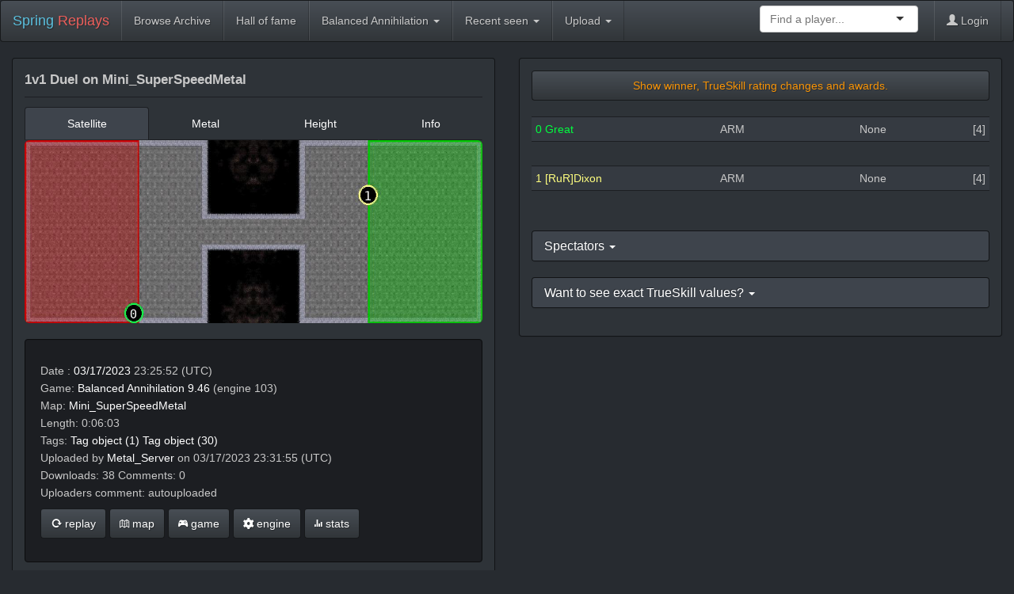

--- FILE ---
content_type: text/html; charset=utf-8
request_url: https://replays.springrts.com/replay/00f7146435acb05c81c07f6bb0f5d421/?game_pref=1
body_size: 5937
content:
<!DOCTYPE html>
<html lang="en">
<head>
<!--
This file is part of the "spring relay site / srs" program. It is published
under the GPLv3.

Copyright (C) 2016-2020 Daniel Troeder (daniel #at# admin-box #dot# com)

You should have received a copy of the GNU General Public License
along with this program.  If not, see <http://www.gnu.org/licenses/>.
-->

<!--
CREDITS FOR THE ORIGINAL WEB DESIGN GO TO:
  Made by Thomas Park. Contact him at thomas@bootswatch.com.
  Code released under the MIT License.
  http://bootswatch.com/slate/
-->
    <meta charset="utf-8">
    <meta http-equiv="X-UA-Compatible" content="IE=edge">
    <meta http-equiv="content-type" content="text/html;charset=utf-8" />
    <meta name="viewport" content="width=device-width, initial-scale=1">
    <meta name="author" content="Dansan" />
    <meta name="Description" content="1v1 1v1 Balanced Annihilation match on Mini_SuperSpeedMetal (2023-03-17 23:25:52+00:00)"/>
    <meta name="Keywords" content="replay, demo, sdf, spring, springrts, game, rts, real time strategy"/>
    <link rel="icon" type="image/png" href="/static/img/favicon.png" />
    <title>1v1 Duel on Mini_SuperSpeedMetal | Spring Replay Site</title>

    <link rel="alternate" type="application/rss+xml" title="RSS latest uploads" href="/feeds/latest/" />


    <link rel="stylesheet" href="/static/css/libs/ui-darkness/jquery-ui-1.10.4.custom.css">
    <link rel="stylesheet" href="/static/css/libs/bootstrap.css">
    <link rel="stylesheet" href="/static/css/libs/selectize.bootstrap3.css">

    <link rel="stylesheet" href="/static/css/dyn/srs_replay.css">
    <link rel="stylesheet" href="/static/css/libs/ionicons.min.css">
  

    <link rel="stylesheet" href="/static/css/dyn/style.css">

    
    <meta name="game_pref" content="1"/>
    

    <!-- HTML5, ECMAScript 5 shim and Respond.js IE8 support of HTML5 elements and media queries -->
    <!--[if lt IE 9]>
      <script src="/static/js/libs/html5shiv.js"></script>
      <script src="/static/js/libs/respond.min.js"></script>
      <script src="/static/js/libs/es5-shim.min.js"></script>
    <![endif]-->
</head>
<body>

<!-- ------
     NAVBAR
     ------ -->

  <div class="navbar navbar-default" role="navigation">
    <div class="container-fluid">
      <div class="navbar-header">
        <button type="button" class="navbar-toggle" data-toggle="collapse" data-target=".navbar-responsive-collapse">
          <span class="icon-bar"></span>
          <span class="icon-bar"></span>
          <span class="icon-bar"></span>
        </button>
        <a class="navbar-brand" href="/"><span class="text-info">Spring</span> <span class="text-danger">Replays</span></a>
      </div>
      <div class="navbar-collapse collapse navbar-responsive-collapse">
        <ul class="nav navbar-nav">
        <!-- 1 -->
          <li><a href="/browse/game=1">Browse Archive</a></li>
          <li><a href="/hall_of_fame/BA/">Hall of fame</a></li>
          <li>
            <a href="#" class="dropdown-toggle" data-toggle="dropdown">Balanced Annihilation <b class="caret"></b></a>
            <ul class="dropdown-menu">
              <li><a href="./?game_pref=0" class="global_game" id="0">Clear filter <span class="pull-right glyphicon glyphicon-remove-circle"></span></a></li>
              <li class="divider"></li>

              <li><a href="./?game_pref=33" class="global_game" id="33">Absolut Annihilation</a></li>

              <li><a href="./?game_pref=15" class="global_game" id="15">BA Chicken Defense</a></li>

              <li><a href="./?game_pref=1" class="global_game" id="1">Balanced Annihilation</a></li>

              <li><a href="./?game_pref=19" class="global_game" id="19">Balanced Annihilation Reloaded</a></li>

              <li><a href="./?game_pref=16" class="global_game" id="16">Balanced Annihilation Reloaded Core</a></li>

              <li><a href="./?game_pref=38" class="global_game" id="38">Beyond All Reason</a></li>

              <li><a href="./?game_pref=21" class="global_game" id="21">Conflict Terra</a></li>

              <li><a href="./?game_pref=32" class="global_game" id="32">Dynamic Robot Defense</a></li>

              <li><a href="./?game_pref=9" class="global_game" id="9">Evolution RTS</a></li>

              <li><a href="./?game_pref=22" class="global_game" id="22">Geo Wars</a></li>

              <li><a href="./?game_pref=13" class="global_game" id="13">Imperial Winter</a></li>

              <li><a href="./?game_pref=20" class="global_game" id="20">Jauria RTS</a></li>

              <li><a href="./?game_pref=30" class="global_game" id="30">Journeywar</a></li>

              <li><a href="./?game_pref=18" class="global_game" id="18">Kernel Panic</a></li>

              <li><a href="./?game_pref=31" class="global_game" id="31">Mando Annihilation</a></li>

              <li><a href="./?game_pref=36" class="global_game" id="36">MechCommander: Legacy</a></li>

              <li><a href="./?game_pref=23" class="global_game" id="23">Metal Factions</a></li>

              <li><a href="./?game_pref=35" class="global_game" id="35">MOSAIC</a></li>

              <li><a href="./?game_pref=2" class="global_game" id="2">NOTA</a></li>

              <li><a href="./?game_pref=29" class="global_game" id="29">Phoenix Annihilation</a></li>

              <li><a href="./?game_pref=25" class="global_game" id="25">Planet Annihilation</a></li>

              <li><a href="./?game_pref=28" class="global_game" id="28">Planet Defense</a></li>

              <li><a href="./?game_pref=26" class="global_game" id="26">REBalanced Annihilation</a></li>

              <li><a href="./?game_pref=4" class="global_game" id="4">Robot Defense</a></li>

              <li><a href="./?game_pref=17" class="global_game" id="17">Spring Tanks</a></li>

              <li><a href="./?game_pref=5" class="global_game" id="5">Spring: 1944</a></li>

              <li><a href="./?game_pref=27" class="global_game" id="27">Strategic Annihilation</a></li>

              <li><a href="./?game_pref=6" class="global_game" id="6">Tech Annihilation</a></li>

              <li><a href="./?game_pref=24" class="global_game" id="24">The Cursed</a></li>

              <li><a href="./?game_pref=34" class="global_game" id="34">Total Annihilation Prime</a></li>

              <li><a href="./?game_pref=37" class="global_game" id="37">Total Atomization Prime</a></li>

              <li><a href="./?game_pref=7" class="global_game" id="7">XTA</a></li>

              <li><a href="./?game_pref=8" class="global_game" id="8">Zero-K</a></li>

            </ul>
          </li>
          <li>
            <a href="#" class="dropdown-toggle" data-toggle="dropdown">Recent seen <b class="caret"></b></a>
            <ul class="dropdown-menu">

            </ul>
          </li>
          <li>
            <a href="#" class="dropdown-toggle" data-toggle="dropdown">Upload <b class="caret"></b></a>
            <ul class="dropdown-menu">
              <li><a href="/upload/">Replay</a></li>
              <li><a href="/infolog/upload/">Infolog</a></li>
            </ul>
          </li>
        </ul>
        <ul class="nav navbar-nav navbar-right">
          <li>
            <form class="navbar-form" role="search">
              <div class="form-group" style="width: 200px;">
                <select id="select-player" placeholder="Find a player..."></select>
              </div>
            </form>
          </li>
          <li class="dropdown">

            <a href="/login/?next=/replay/00f7146435acb05c81c07f6bb0f5d421/"><span class="glyphicon glyphicon-user"></span> Login</a>

          </li>
        </ul>
      </div>
    </div>
  </div>

<!-- -------
     CONTENT
     ------- -->

  <div class="container-fluid">

    <div class="row">
      <div class="col-sm-6">
        <div class="panel panel-default" itemscope itemtype="http://schema.org/PlayAction">
          <div class="panel-body">
            <meta itemprop="url" content="/replay/00f7146435acb05c81c07f6bb0f5d421/"/>
            <div itemprop="audience" itemscope itemtype="http://schema.org/Audience">
              <meta itemprop="name" content="gamers">
              <meta itemprop="url" content="http://springrts.com/">
              <meta itemprop="sameAs" content="http://en.wikipedia.org/wiki/Spring_(game_engine)">
            </div>
            <p style="font-size: larger; font-weight: bold;"><span itemprop="name" >1v1 Duel on Mini_SuperSpeedMetal</span></p>
            
            <hr style="margin-top: 7px; margin-bottom: 12px;">
  <!-- Map img -->
            <!-- Nav tabs -->
            <ul class="nav nav-tabs nav-justified">
              <li class="active"><a href="#sat" data-toggle="tab">Satellite</a></li>
              <li><a href="#metal" data-toggle="tab">Metal</a></li>
              <li><a href="#height" data-toggle="tab">Height</a></li>
              <li><a href="#info" data-toggle="tab">Info</a></li>
            </ul>
            <!-- Tab panes -->
            <div class="tab-content">
              <div class="tab-pane active" id="sat">
                <img class="img-responsive img-rounded" itemprop="image" src="/static/maps/Mini_SuperSpeedMetal_00f7146435acb05c81c07f6bb0f5d421.jpg" alt="sat pic of Mini_SuperSpeedMetal"/>
              </div>
              <div class="tab-pane" id="metal">
                <img class="img-responsive img-rounded" itemprop="image" src="https://springfiles.springrts.com/metadata/d28eac0c1d8ba2c5fb4b83819e76a7cb.jpg" alt="metal map of Mini_SuperSpeedMetal"/>
              </div>
              <div class="tab-pane fade" id="height">
                <img class="img-responsive img-rounded" itemprop="image" src="https://springfiles.springrts.com/metadata/c07289c28ad8beb88d1ca123ef8d34d1.jpg" alt="height map of Mini_SuperSpeedMetal"/>
              </div>
              <div class="tab-pane" id="info">
                <div class="table-responsive">
                  <table class="table table-striped table-hover">
                    <tbody>
      
                      <tr>
                        <td>Size</td>
                        <td>10.0 x 4.0</td>
                      </tr>
      
                      <tr>
                        <td>Wind</td>
                        <td>30 - 40</td>
                      </tr>
      
                      <tr>
                        <td>Tidal</td>
                        <td>0</td>
                      </tr>
      
                      <tr>
                        <td>Description</td>
                        <td>SuperSpeedMetal with really short bridge connecting both sides, by TradeMark -- Original map texture made by Runecrafter</td>
                      </tr>
      
                      <tr>
                        <td>Gravity</td>
                        <td>100</td>
                      </tr>
      
                      <tr>
                        <td>Wind</td>
                        <td>30 - 40</td>
                      </tr>
      
                      <tr>
                        <td>Tidal</td>
                        <td>0</td>
                      </tr>
      
                      <tr>
                        <td>Description</td>
                        <td>SuperSpeedMetal with really short bridge connecting both sides, by TradeMark -- Original map texture made by Runecrafter</td>
                      </tr>
      
                      <tr>
                        <td>Gravity</td>
                        <td>100</td>
                      </tr>
      
                    </tbody>
                  </table>
                </div> 
              </div>
            </div>
            <div class="well">
    





                <p style="margin: 0 0 2px; padding-top: 10px;">Date : <span itemprop="startTime" content="2023-03-17T23:25:52+00:00"><a href="/browse/date=daterange_2023-03-17/">03/17/2023</a> 23:25:52 (UTC)</span></p>
                <p style="margin: 0 0 2px;">Game: <span itemprop="instrument"><a href="/browse/game=1/">Balanced Annihilation</a> <a href="/browse/game=1/gameversion=1094/">9.46</a></span>
                  <span itemprop="object" itemscope itemtype="http://schema.org/SoftwareApplication">
                    <link itemprop="additionalType" href="http://www.productontology.org/id/Spring_(game_engine)" />
                    <meta itemprop="name" content="SpringRTS"/>
                    <meta itemprop="image" content="http://springrts.com/images/logo.png"/>
                    <meta itemprop="url" content="http://springrts.com/"/>
                    (<span itemprop="description">engine 103</span>)
                  </span>
                </p>
                <p style="margin: 0 0 2px;">Map: <span itemprop="location" itemscope itemtype="http://schema.org/Map"><a href="/browse/map=33/"><span itemprop="name">Mini_SuperSpeedMetal</span></a><meta itemprop="thumbnailUrl" content="/static/maps/Mini_SuperSpeedMetal_home.jpg"/></span></p>
                <p style="margin: 0 0 2px;">Length: 0:06:03</p>
                <p style="margin: 0 0 2px;">Tags: <a href="/browse/tag=1/">Tag object (1)</a> <a href="/browse/tag=30/">Tag object (30)</a></p>
                <span itemscope itemtype="http://schema.org/DataDownload">
                  <p style="margin: 0 0 2px;">Uploaded <span itemprop="author" itemscope itemtype="http://schema.org/Person"><meta itemprop="name" content="Metal_Server"/></span> by <span itemprop="provider" itemscope itemtype="http://schema.org/Person"><a href="/browse/autohost=Metal_Server/"><span itemprop="name">Metal_Server</span></a></span> on <span itemprop="uploadDate" content="2023-03-17T23:31:55+00:00">03/17/2023 23:31:55 (UTC)</span></p>
                  <p style="margin: 0 0 2px;">Downloads: 38 Comments: 0</p>
                </span>
                <p style="margin: 0 0 2px;">Uploaders comment: autouploaded</p>
                <meta itemprop="endTime" content="2023-03-17T23:31:55+00:00"/>

              <p></p>
              <p><span itemscope itemtype="http://schema.org/DataDownload"><a class="btn btn-default" role="button" href="/download/00f7146435acb05c81c07f6bb0f5d421/" title="download this replay" itemprop="contentUrl"><span class="ionicons ion-refresh"></span> replay</a></span>
                <button class="btn btn-default" data-toggle="modal" data-target="#mapModal" href="/maplinks_modal/00f7146435acb05c81c07f6bb0f5d421/" title="download this map (Mini_SuperSpeedMetal)"><span class="ionicons ion-map"></span> map</button>
                <button class="btn btn-default" data-toggle="modal" data-target="#modModal" href="/modlinks_modal/00f7146435acb05c81c07f6bb0f5d421/" title="download this game (Balanced Annihilation V9.46)"><span class="ionicons ion-game-controller-b"></span> game</button>
                <button class="btn btn-default" data-toggle="modal" data-target="#engineModal" href="/enginelinks_modal/00f7146435acb05c81c07f6bb0f5d421/" title="download this engine (103)"><span class="ionicons ion-android-settings"></span> engine</button>
                <button class="btn btn-default" data-toggle="modal" data-target="#statsModal" href="/stats_modal/00f7146435acb05c81c07f6bb0f5d421/" title="Player and team statistics"><span class="ionicons ion-stats-bars"></span> stats</button>
              </p>
              
              
            </div>
          </div>
        </div>
      </div> <!-- col-sm-6 -->

      <div class="col-sm-6">
        <div class="panel panel-default">
          <div class="panel-body">
            <button type="button" class="btn btn-default btn-block text-warning clickme_winner" style="margin-bottom: 20px;">Show winner, TrueSkill rating changes and awards.</button>

<!-- Warnings -->

  
  
  

<!-- Player list -->
            <div class="table-responsive">
              <table class="table table-striped table-hover table-condensed">
                <tbody>
      
        
        
                  <tr class="body linehl bold blind_winner_team">
                    <td itemprop="agent" itemscope itemtype="http://schema.org/Person"><span style="color: #00ff3f;">0 <a href="/player/1/" style="text-decoration: None;" itemprop="url"><span itemprop="name" class="blind_winner_team" style="color: #00ff3f;">Great</span></a></span><link itemprop="additionalType" href="http://schema.org/WinAction"/></td>
                    <td>ARM </td>
          
                    <td style="text-align:right;">&nbsp;None</td>
                    <td style="text-align:center;"><div class="blind_winner" style="display:none;">&rarr;</div></td>
                    <td style="text-align:right;"><div class="blind_winner" style="display:none;">None</div></td>
          
                    <td class="body linehl" style="text-align:right;" >&nbsp;[4]</td>
                  </tr>
        
        
                  <tr>
                      <td>&nbsp;</td><td></td><td></td><td></td><td></td><td></td>
                  </tr>
        
      
        
        
                  <tr class="body linehl bold">
                    <td itemprop="agent" itemscope itemtype="http://schema.org/Person"><span style="color: #ffff7f;">1 <a href="/player/3/" style="text-decoration: None;" itemprop="url"><span itemprop="name" style="color: #ffff7f;">[RuR]Dixon</span></a></span><link itemprop="additionalType" href="http://schema.org/LoseAction"/></td>
                    <td>ARM </td>
          
                    <td style="text-align:right;">&nbsp;None</td>
                    <td style="text-align:center;"><div class="blind_winner" style="display:none;">&rarr;</div></td>
                    <td style="text-align:right;"><div class="blind_winner" style="display:none;">None</div></td>
          
                    <td class="body linehl" style="text-align:right;" >&nbsp;[4]</td>
                  </tr>
        
        
                  <tr>
                      <td>&nbsp;</td><td></td><td></td><td></td><td></td><td></td>
                  </tr>
        
      
                </tbody>
              </table>
            </div>

<!-- Spectators -->

            <div class="panel-group" id="accordionSpecs">
              <div class="panel panel-default">
                <div class="panel-heading">
                    <a data-toggle="collapse" data-parent="#accordionSpecs" href="#collapseSpecs">
                      <h4 class="panel-title">Spectators <span class="caret"></span></h4>
                    </a>
                </div>
                <div id="collapseSpecs" class="panel-collapse collapse">
                  <div class="panel-body">
                    <div class="table-responsive">
                      <table class="table table-striped table-hover table-condensed">
                        <tbody>
              
                          <tr>
                            <td>None.</td>
                            <td></td><td></td><td></td><td></td><td></td>
                          </tr>
              
                        </tbody>
                      </table>
                    </div>
                  </div>
                </div>
              </div>
            </div>

<!-- TrueSkill info -->

  
            <div class="panel-group" id="accordionTSInfos">
              <div class="panel panel-default">
                <div class="panel-heading">
                    <a data-toggle="collapse" data-parent="#accordionTSInfos" href="#collapseTSInfos">
                      <h4 class="panel-title">Want to see exact TrueSkill values? <span class="caret"></span></h4>
                    </a>
                </div>
                <div id="collapseTSInfos" class="panel-collapse collapse">
                  <div class="panel-body">
                    <ul>
                      <li><u><a href="/login/?next=/replay/00f7146435acb05c81c07f6bb0f5d421/">Log in</a></u> to see yours.</li>
                      <li>To let others see your TrueSkill, <u><a href="/sldb_privacy_mode/">click to change your privacy setting</a></u>.</li>
                      <li>To see other players exact skills, tell them to do so too.</li>
                    </ul>
                  </div>
                </div>
              </div>
            </div>
  

          </div> <!-- panel-body -->
        </div> <!-- panel -->
      </div> <!-- col-sm-6 -->      
    </div> <!-- row -->


<!-- BA Awards -->

  
    <div class="row">
      <div class="panel panel-default blind_winner" style="display:none;">
        <div class="panel-body">
          <div class="row">
            <div class="col-sx-12">
              <center><img src="/static/img/bawards/awards.png" alt="Awards" width="128" style="margin-top: 6px; margin-bottom: 6px;"/></center>
              <hr style="margin-top: 7px; margin-bottom: 12px;">
            </div>
          </div> <!-- row -->
          <div class="row">
    
    
            <div class="col-sx-12 col-sm-6 col-md-4 col-lg-3" style="margin-bottom: 15px;">
              <div class="media">
                <div class="pull-left">
                  <img class="media-object" src="/static/img/bawards/bullcup.png" alt="fightKillAward" width="64">
                </div>
                <div class="media-body">
                  <h4 class="media-heading">Destroying enemy units and defences</h4>
                  <span style="font-weight:bold; color: #00ff3f;">Great</span>,<br/><span style="color: #ffff7f;">[RuR]Dixon</span>
                </div>
              </div>
            </div>
    
    
            <div class="col-sx-12 col-sm-6 col-md-4 col-lg-3" style="margin-bottom: 15px;">
              <div class="media">
                <div class="pull-left">
                  <img class="media-object" src="/static/img/bawards/comwreath.png" alt="effKillAward" width="64">
                </div>
                <div class="media-body">
                  <h4 class="media-heading">Effective use of resources</h4>
                  <span style="font-weight:bold; color: #ffff7f;">[RuR]Dixon</span>,<br/><span style="color: #00ff3f;">Great</span>
                </div>
              </div>
            </div>
    
    
    
            <div class="col-sx-12 col-sm-6 col-md-4 col-lg-3" style="margin-bottom: 15px;">
              <div class="media">
                <div class="pull-left">
                  <img class="media-object" src="/static/img/bawards/eco.png" alt="ecoAward" width="64">
                </div>
                <div class="media-body">
                  <h4 class="media-heading">Produced the most resources</h4>
                  <span style="font-weight:bold; color: #ffff7f;">[RuR]Dixon</span>
                </div>
              </div>
            </div>
    
    
            <div class="col-sx-12 col-sm-6 col-md-4 col-lg-3" style="margin-bottom: 15px;">
              <div class="media">
                <div class="pull-left">
                  <img class="media-object" src="/static/img/bawards/damage.png" alt="dmgRecAward" width="64">
                </div>
                <div class="media-body">
                  <h4 class="media-heading">Took the most damage</h4>
                  <span style="font-weight:bold; color: #ffff7f;">[RuR]Dixon</span>
                </div>
              </div>
            </div>
    
    
          </div> <!-- row -->
        </div> <!-- panel-body -->
        </div> <!-- panel -->
      </div> <!-- row -->
  

<!-- XTAwards -->

  

<!-- cursed awards -->

  

<!-- COMMENTS -->

    <div class="row">
      <div class="col-sx-12" style="padding-left: 15px; padding-right: 15px;">
        <div class="panel panel-default" itemscope itemtype="http://schema.org/WebPage">
  
          <div class="panel-heading"><b>Comments</b><br/><small>(<a href="/login/?next=/replay/00f7146435acb05c81c07f6bb0f5d421/">Log in</a> to post a comment)</small></div>
          <div class="panel-body" id="replay_comments">
  
            <dl id="comments" itemprop="comment" itemscope itemtype="http://schema.org/UserComments">
  
              <dd>
                  <p>No comments yet.</p>
              </dd>
  
            </dl>
            <a name="afterlastcomment"></a>

  
          </div>
        </div>
      </div>
    </div> <!-- row -->

<!-- INFOLOG -->

  

<!-- MAP / MOD OPTIONS -->

    <div class="row">
      <div class="col-sm-4">
        <div class="panel-group" id="accordionMaps">
          <div class="panel panel-default">
            <div class="panel-heading">
                <a data-toggle="collapse" data-parent="#accordionMaps" href="#collapseMaps">
                  <h4 class="panel-title">Map options <span class="caret"></span></h4>
                </a>
            </div>
            <div id="collapseMaps" class="panel-collapse collapse">
              <div class="panel-body">

               <p>None.</p>

              </div>
            </div>
          </div>
        </div>
      </div> <!--col-sm-4  -->
      <div class="col-sm-8">
        <div class="panel-group" id="accordionMods">
          <div class="panel panel-default">
            <div class="panel-heading">
                <a data-toggle="collapse" data-parent="#accordionMods" href="#collapseMods">
                  <h4 class="panel-title">Mod options <span class="caret"></span></h4>
                </a>
            </div>
            <div id="collapseMods" class="panel-collapse collapse">
              <div class="panel-body">
                <div class="row">
                  <div class="col-md-6">

                    <p>None.</p>

                  </div>
                  <div class="col-md-6">

                  </div>
                </div> <!-- row -->
                </div>
              </div>
            </div>
          </div> <!-- panel-group -->
      </div> <!-- col-sm-8 -->
    </div> <!-- row -->

<!-- EXTRA MEDIA -->

  
  

<!-- Map and Mod download and Stats modals -->

    <div class="modal fade" id="mapModal" tabindex="-1" role="dialog" aria-labelledby="mapModalLabel" aria-hidden="true">
      <div class="modal-dialog">
        <div class="modal-content">
        <!-- this div will be filled using jQuery's load with URL from button -->
        </div>
      </div>
    </div>

    <div class="modal fade" id="modModal" tabindex="-1" role="dialog" aria-labelledby="modModalLabel" aria-hidden="true">
      <div class="modal-dialog">
        <div class="modal-content">
        <!-- this div will be filled using jQuery's load with URL from button -->
        </div>
      </div>
    </div>

    <div class="modal fade" id="engineModal" tabindex="-1" role="dialog" aria-labelledby="engineModalLabel" aria-hidden="true">
      <div class="modal-dialog">
        <div class="modal-content">
        <!-- this div will be filled using jQuery's load with URL from button -->
        </div>
      </div>
    </div>

    <div class="modal fade" id="statsModal" tabindex="-1" role="dialog" aria-labelledby="statsModalLabel" aria-hidden="true">
      <div class="modal-dialog modal-lg">
        <div class="modal-content">
        <!-- this div will be filled using jQuery's load with URL from button -->
        </div>
      </div>
    </div>

  </div>

<!-- ------
     FOOTER
     ------ -->

  <footer itemscope itemtype="http://schema.org/WebPage">
    <div class="container-fluid">
      <link itemprop="additionalType" href="http://schema.org/WPFooter"/>
      <div class="row" >
        <div class="col-xs-12" itemprop="author" itemscope itemtype="http://schema.org/Person">
          <link itemprop="name" content="Dansan" />
          <ul class="list-unstyled">
            <li class="pull-right"><a href="#top">Back to top</a></li>
            <li><a href="http://springrts.com/phpbb/viewtopic.php?f=71&t=28019">SpringRTS forum</a></li>
            <li><a href="https://github.com/dansan/spring-replay-site/" itemprop="url">GitHub</a></li>
            <li><a href="/feeds/latest/" title="feed of latest replay uploads">RSS</a></li>
            
          </ul>
          <p>Theme "Slate" by Thomas Park from <a href="http://bootswatch.com/slate/">Bootswatch</a>.</p>
        </div>
      </div>
      <meta itemprop="name" content="SpringRTS replay site"/>
      <meta itemprop="genre" content="game"/>
      <meta itemprop="isBasedOnUrl" content="https://github.com/dansan/spring-replay-site"/>
    </div>
  </footer>

<!-- ------
       JS
     ------ -->
  <script src="/static/js/libs/jquery-1.11.0.min.js"></script>
  <script src="/static/js/libs/jquery-ui-1.10.4.custom.min.js"></script>
  <script src="/static/js/libs/bootstrap.min.js"></script>
  <script src="/static/js/libs/selectize.min.js"></script>
  <script src="/static/js/dyn/srs_base.js"></script>


    <script src="/static/js/dyn/srs_replay.js"></script>
    <script src="/static/js/dyn/srs_post_comment.js"></script>
  

<!-- -----
     Piwik
     ----- -->

  <!-- If you wish to not be tracked, you can opt out using the "Links" -> "Privacy | Tracking opt out" link. -->
  <script src="/static/js/libs/piwik_track.js"></script>
  <noscript>
     <p><img src="/piwik/piwik.php?idsite=1&amp;rec=1" style="border:0" alt="" /></p>
  </noscript>
</body>
</html>


--- FILE ---
content_type: application/javascript
request_url: https://replays.springrts.com/static/js/dyn/srs_replay.js
body_size: 478
content:
/*
 * This file is part of the "spring relay site / srs" program. It is published
 * under the GPLv3.
 * 
 * Copyright (C) 2016-2020 Daniel Troeder (daniel #at# admin-box #dot# com)
 * 
 * You should have received a copy of the GNU General Public License
 * along with this program.  If not, see <http://www.gnu.org/licenses/>.
 */

$(document).ready(function() {
	$(".clickme_winner").click(function() {
		$(".blind_winner").show("blind", {}, 0);
		$(".blind_winner_team").attr("style", "color:#deaa42");
	});
});

// work around missing possibility to adjust from
$(document).ready(function() {
    $("#id_comment").addClass("form-control");
    $("#id_comment").attr("rows", "3");
    $("#id_comment").attr("cols", "10");
    $("#id_comment").wrap('<div class="col-lg-10 col-lg-offset-2"></div>');
});
